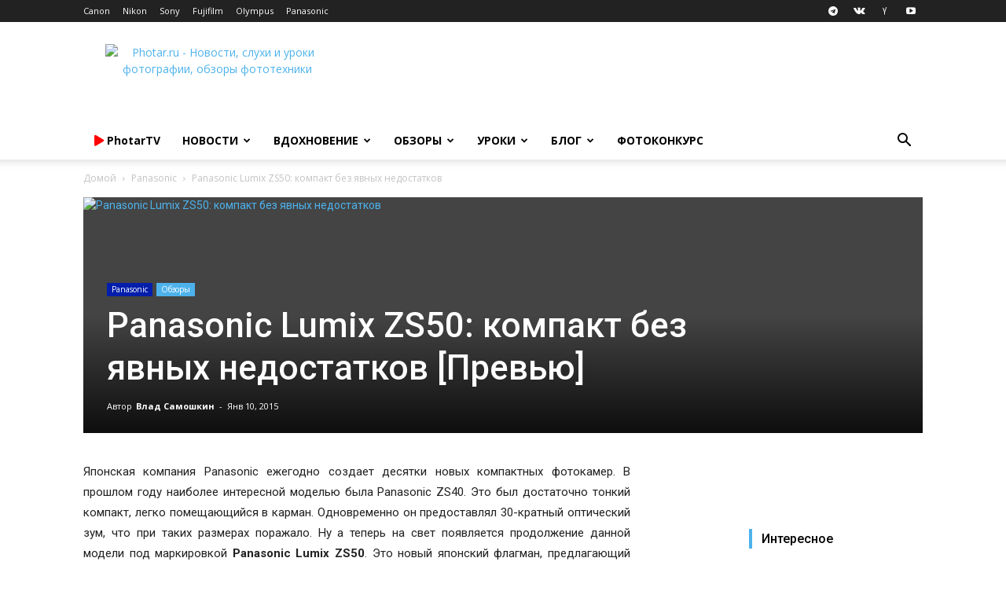

--- FILE ---
content_type: text/html; charset=utf-8
request_url: https://aflt.market.yandex.ru/widgets/service?appVersion=4e3c53b3d5b5ecec91b93b9c3c0637f348aa0ce5
body_size: 489
content:

        <!DOCTYPE html>
        <html>
            <head>
                <title>Виджеты, сервисная страница!</title>

                <script type="text/javascript" src="https://yastatic.net/s3/market-static/affiliate/2393a198fd495f7235c2.js" nonce="uigmi24iFSGB9ZN/0sDqsA=="></script>

                <script type="text/javascript" nonce="uigmi24iFSGB9ZN/0sDqsA==">
                    window.init({"browserslistEnv":"legacy","page":{"id":"affiliate-widgets:service"},"request":{"id":"1768978357894\u002F58c1ac4c5f22524bb83ea35ee0480600\u002F1"},"metrikaCounterParams":{"id":45411513,"clickmap":true,"trackLinks":true,"accurateTrackBounce":true}});
                </script>
            </head>
        </html>
    